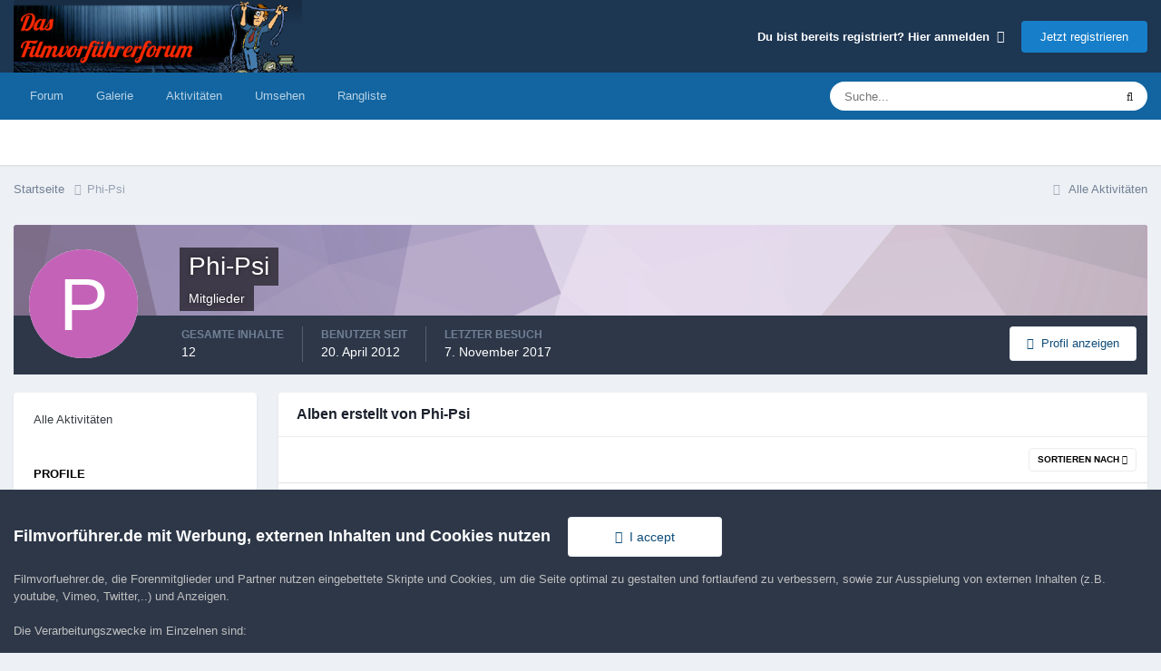

--- FILE ---
content_type: text/html;charset=UTF-8
request_url: https://www.filmvorfuehrer.de/profile/82051-phi-psi/content/?type=gallery_album_item&change_section=1
body_size: 9404
content:
<!DOCTYPE html>
<html lang="de-DE" dir="ltr">
	<head>
		<meta charset="utf-8">
        
		<title>Inhalt von Phi-Psi - Filmvorführer.de</title>
		
		
		
		

	<meta name="viewport" content="width=device-width, initial-scale=1">


	
	


	<meta name="twitter:card" content="summary" />




	
		
			
				<meta name="robots" content="noindex, follow">
			
		
	

	
		
			
				<meta property="og:site_name" content="Filmvorführer.de">
			
		
	

	
		
			
				<meta property="og:locale" content="de_DE">
			
		
	


	
		<link rel="canonical" href="https://www.filmvorfuehrer.de/profile/82051-phi-psi/" />
	

	
		<link rel="last" href="https://www.filmvorfuehrer.de/profile/82051-phi-psi/content/?type=gallery_album_item" />
	





<link rel="manifest" href="https://www.filmvorfuehrer.de/manifest.webmanifest/">
<meta name="msapplication-config" content="https://www.filmvorfuehrer.de/browserconfig.xml/">
<meta name="msapplication-starturl" content="/">
<meta name="application-name" content="Filmvorführer.de">
<meta name="apple-mobile-web-app-title" content="Filmvorführer.de">

	<meta name="theme-color" content="#1d3652">










<link rel="preload" href="//www.filmvorfuehrer.de/applications/core/interface/font/fontawesome-webfont.woff2?v=4.7.0" as="font" crossorigin="anonymous">
		



	<link rel='stylesheet' href='https://www.filmvorfuehrer.de/uploads/css_built_3/341e4a57816af3ba440d891ca87450ff_framework.css?v=72411cf5db1760075886' media='all'>

	<link rel='stylesheet' href='https://www.filmvorfuehrer.de/uploads/css_built_3/05e81b71abe4f22d6eb8d1a929494829_responsive.css?v=72411cf5db1760075886' media='all'>

	<link rel='stylesheet' href='https://www.filmvorfuehrer.de/uploads/css_built_3/20446cf2d164adcc029377cb04d43d17_flags.css?v=72411cf5db1760075886' media='all'>

	<link rel='stylesheet' href='https://www.filmvorfuehrer.de/uploads/css_built_3/90eb5adf50a8c640f633d47fd7eb1778_core.css?v=72411cf5db1760075886' media='all'>

	<link rel='stylesheet' href='https://www.filmvorfuehrer.de/uploads/css_built_3/5a0da001ccc2200dc5625c3f3934497d_core_responsive.css?v=72411cf5db1760075886' media='all'>

	<link rel='stylesheet' href='https://www.filmvorfuehrer.de/uploads/css_built_3/ffdbd8340d5c38a97b780eeb2549bc3f_profiles.css?v=72411cf5db1760075886' media='all'>

	<link rel='stylesheet' href='https://www.filmvorfuehrer.de/uploads/css_built_3/f2ef08fd7eaff94a9763df0d2e2aaa1f_streams.css?v=72411cf5db1760075886' media='all'>

	<link rel='stylesheet' href='https://www.filmvorfuehrer.de/uploads/css_built_3/9be4fe0d9dd3ee2160f368f53374cd3f_leaderboard.css?v=72411cf5db1760075886' media='all'>

	<link rel='stylesheet' href='https://www.filmvorfuehrer.de/uploads/css_built_3/125515e1b6f230e3adf3a20c594b0cea_profiles_responsive.css?v=72411cf5db1760075886' media='all'>

	<link rel='stylesheet' href='https://www.filmvorfuehrer.de/uploads/css_built_3/85f08a814a02aa8260eec3eab0e3ca47_profile.css?v=72411cf5db1760075886' media='all'>

	<link rel='stylesheet' href='https://www.filmvorfuehrer.de/uploads/css_built_3/37c6452ea623de41c991284837957128_gallery.css?v=72411cf5db1760075886' media='all'>

	<link rel='stylesheet' href='https://www.filmvorfuehrer.de/uploads/css_built_3/8a32dcbf06236254181d222455063219_global.css?v=72411cf5db1760075886' media='all'>

	<link rel='stylesheet' href='https://www.filmvorfuehrer.de/uploads/css_built_3/22e9af7d7c6ac7ddc7db0f1b0d471efc_gallery_responsive.css?v=72411cf5db1760075886' media='all'>





<link rel='stylesheet' href='https://www.filmvorfuehrer.de/uploads/css_built_3/258adbb6e4f3e83cd3b355f84e3fa002_custom.css?v=72411cf5db1760075886' media='all'>




		
		

	</head>
	<body class='ipsApp ipsApp_front ipsJS_none ipsClearfix' data-controller='core.front.core.app' data-message="" data-pageApp='core' data-pageLocation='front' data-pageModule='members' data-pageController='profile' data-pageID='82051'  >
		
        

        

		<a href='#ipsLayout_mainArea' class='ipsHide' title='Zum Hauptinhalt dieser Seite gehen' accesskey='m'>Zum Inhalt springen</a>
		





		<div id='ipsLayout_header' class='ipsClearfix'>
			<header>
				<div class='ipsLayout_container'>
					


<a href='https://www.filmvorfuehrer.de/' id='elLogo' accesskey='1'><img src="https://www.filmvorfuehrer.de/uploads/monthly_2019_12/1_forum_film_logo.png.9a9636cd57fc261eeef16d896e9ab4c4.png.99f17037f50fb70fcd73b3b701643119.png" alt='Filmvorführer.de'></a>

					
						

	<ul id='elUserNav' class='ipsList_inline cSignedOut ipsResponsive_showDesktop'>
		
        
		
        
        
            
            <li id='elSignInLink'>
                <a href='https://www.filmvorfuehrer.de/login/' data-ipsMenu-closeOnClick="false" data-ipsMenu id='elUserSignIn'>
                    Du bist bereits registriert? Hier anmelden &nbsp;<i class='fa fa-caret-down'></i>
                </a>
                
<div id='elUserSignIn_menu' class='ipsMenu ipsMenu_auto ipsHide'>
	<form accept-charset='utf-8' method='post' action='https://www.filmvorfuehrer.de/login/'>
		<input type="hidden" name="csrfKey" value="c80d696d1adf0c30dedc31c4e7b27bd2">
		<input type="hidden" name="ref" value="aHR0cHM6Ly93d3cuZmlsbXZvcmZ1ZWhyZXIuZGUvcHJvZmlsZS84MjA1MS1waGktcHNpL2NvbnRlbnQvP3R5cGU9Z2FsbGVyeV9hbGJ1bV9pdGVtJmNoYW5nZV9zZWN0aW9uPTE=">
		<div data-role="loginForm">
			
			
			
				
<div class="ipsPad ipsForm ipsForm_vertical">
	<h4 class="ipsType_sectionHead">Anmelden</h4>
	<br><br>
	<ul class='ipsList_reset'>
		<li class="ipsFieldRow ipsFieldRow_noLabel ipsFieldRow_fullWidth">
			
			
				<input type="text" placeholder="Benutzername oder E-Mail-Adresse" name="auth" autocomplete="email">
			
		</li>
		<li class="ipsFieldRow ipsFieldRow_noLabel ipsFieldRow_fullWidth">
			<input type="password" placeholder="Passwort" name="password" autocomplete="current-password">
		</li>
		<li class="ipsFieldRow ipsFieldRow_checkbox ipsClearfix">
			<span class="ipsCustomInput">
				<input type="checkbox" name="remember_me" id="remember_me_checkbox" value="1" checked aria-checked="true">
				<span></span>
			</span>
			<div class="ipsFieldRow_content">
				<label class="ipsFieldRow_label" for="remember_me_checkbox">Angemeldet bleiben</label>
				<span class="ipsFieldRow_desc">Bei öffentlichen Computern nicht empfohlen</span>
			</div>
		</li>
		<li class="ipsFieldRow ipsFieldRow_fullWidth">
			<button type="submit" name="_processLogin" value="usernamepassword" class="ipsButton ipsButton_primary ipsButton_small" id="elSignIn_submit">Anmelden</button>
			
				<p class="ipsType_right ipsType_small">
					
						<a href='https://www.filmvorfuehrer.de/lostpassword/' data-ipsDialog data-ipsDialog-title='Passwort vergessen?'>
					
					Passwort vergessen?</a>
				</p>
			
		</li>
	</ul>
</div>
			
		</div>
	</form>
</div>
            </li>
            
        
		
			<li>
				
					<a href='https://www.filmvorfuehrer.de/register/'  id='elRegisterButton' class='ipsButton ipsButton_normal ipsButton_primary'>Jetzt registrieren</a>
				
			</li>
		
	</ul>

						
<ul class='ipsMobileHamburger ipsList_reset ipsResponsive_hideDesktop'>
	<li data-ipsDrawer data-ipsDrawer-drawerElem='#elMobileDrawer'>
		<a href='#'>
			
			
				
			
			
			
			<i class='fa fa-navicon'></i>
		</a>
	</li>
</ul>
					
				</div>
			</header>
			

	<nav data-controller='core.front.core.navBar' class=' ipsResponsive_showDesktop'>
		<div class='ipsNavBar_primary ipsLayout_container '>
			<ul data-role="primaryNavBar" class='ipsClearfix'>
				


	
		
		
		<li  id='elNavSecondary_8' data-role="navBarItem" data-navApp="forums" data-navExt="Forums">
			
			
				<a href="https://www.filmvorfuehrer.de"  data-navItem-id="8" >
					Forum<span class='ipsNavBar_active__identifier'></span>
				</a>
			
			
		</li>
	
	

	
		
		
		<li  id='elNavSecondary_9' data-role="navBarItem" data-navApp="gallery" data-navExt="Gallery">
			
			
				<a href="https://www.filmvorfuehrer.de/gallery/"  data-navItem-id="9" >
					Galerie<span class='ipsNavBar_active__identifier'></span>
				</a>
			
			
		</li>
	
	

	
		
		
		<li  id='elNavSecondary_2' data-role="navBarItem" data-navApp="core" data-navExt="CustomItem">
			
			
				<a href="https://www.filmvorfuehrer.de/discover/"  data-navItem-id="2" >
					Aktivitäten<span class='ipsNavBar_active__identifier'></span>
				</a>
			
			
				<ul class='ipsNavBar_secondary ipsHide' data-role='secondaryNavBar'>
					


	
		
		
		<li  id='elNavSecondary_3' data-role="navBarItem" data-navApp="core" data-navExt="AllActivity">
			
			
				<a href="https://www.filmvorfuehrer.de/discover/"  data-navItem-id="3" >
					Alle Aktivitäten<span class='ipsNavBar_active__identifier'></span>
				</a>
			
			
		</li>
	
	

	
	

	
	

	
	

	
		
		
		<li  id='elNavSecondary_7' data-role="navBarItem" data-navApp="core" data-navExt="Search">
			
			
				<a href="https://www.filmvorfuehrer.de/search/"  data-navItem-id="7" >
					Suche<span class='ipsNavBar_active__identifier'></span>
				</a>
			
			
		</li>
	
	

					<li class='ipsHide' id='elNavigationMore_2' data-role='navMore'>
						<a href='#' data-ipsMenu data-ipsMenu-appendTo='#elNavigationMore_2' id='elNavigationMore_2_dropdown'>Mehr <i class='fa fa-caret-down'></i></a>
						<ul class='ipsHide ipsMenu ipsMenu_auto' id='elNavigationMore_2_dropdown_menu' data-role='moreDropdown'></ul>
					</li>
				</ul>
			
		</li>
	
	

	
		
		
		<li  id='elNavSecondary_1' data-role="navBarItem" data-navApp="core" data-navExt="CustomItem">
			
			
				<a href="https://www.filmvorfuehrer.de/privacy/"  data-navItem-id="1" >
					Umsehen<span class='ipsNavBar_active__identifier'></span>
				</a>
			
			
				<ul class='ipsNavBar_secondary ipsHide' data-role='secondaryNavBar'>
					


	
		
		
		<li  id='elNavSecondary_14' data-role="navBarItem" data-navApp="core" data-navExt="CustomItem">
			
			
				<a href="https://www.filmvorfuehrer.de/privacy/"  data-navItem-id="14" >
					Impressum / Datenschutz<span class='ipsNavBar_active__identifier'></span>
				</a>
			
			
		</li>
	
	

	
		
		
		<li  id='elNavSecondary_11' data-role="navBarItem" data-navApp="core" data-navExt="Guidelines">
			
			
				<a href="https://www.filmvorfuehrer.de/guidelines/"  data-navItem-id="11" >
					Community-Regeln<span class='ipsNavBar_active__identifier'></span>
				</a>
			
			
		</li>
	
	

	
	

					<li class='ipsHide' id='elNavigationMore_1' data-role='navMore'>
						<a href='#' data-ipsMenu data-ipsMenu-appendTo='#elNavigationMore_1' id='elNavigationMore_1_dropdown'>Mehr <i class='fa fa-caret-down'></i></a>
						<ul class='ipsHide ipsMenu ipsMenu_auto' id='elNavigationMore_1_dropdown_menu' data-role='moreDropdown'></ul>
					</li>
				</ul>
			
		</li>
	
	

	
		
		
		<li  id='elNavSecondary_18' data-role="navBarItem" data-navApp="core" data-navExt="Leaderboard">
			
			
				<a href="https://www.filmvorfuehrer.de/leaderboard/"  data-navItem-id="18" >
					Rangliste<span class='ipsNavBar_active__identifier'></span>
				</a>
			
			
		</li>
	
	

	
	

	
	

				<li class='ipsHide' id='elNavigationMore' data-role='navMore'>
					<a href='#' data-ipsMenu data-ipsMenu-appendTo='#elNavigationMore' id='elNavigationMore_dropdown'>Mehr</a>
					<ul class='ipsNavBar_secondary ipsHide' data-role='secondaryNavBar'>
						<li class='ipsHide' id='elNavigationMore_more' data-role='navMore'>
							<a href='#' data-ipsMenu data-ipsMenu-appendTo='#elNavigationMore_more' id='elNavigationMore_more_dropdown'>Mehr <i class='fa fa-caret-down'></i></a>
							<ul class='ipsHide ipsMenu ipsMenu_auto' id='elNavigationMore_more_dropdown_menu' data-role='moreDropdown'></ul>
						</li>
					</ul>
				</li>
			</ul>
			

	<div id="elSearchWrapper">
		<div id='elSearch' data-controller="core.front.core.quickSearch">
			<form accept-charset='utf-8' action='//www.filmvorfuehrer.de/search/?do=quicksearch' method='post'>
                <input type='search' id='elSearchField' placeholder='Suche...' name='q' autocomplete='off' aria-label='Suche'>
                <details class='cSearchFilter'>
                    <summary class='cSearchFilter__text'></summary>
                    <ul class='cSearchFilter__menu'>
                        
                        <li><label><input type="radio" name="type" value="all" ><span class='cSearchFilter__menuText'>Überall</span></label></li>
                        
                        
                            <li><label><input type="radio" name="type" value="core_statuses_status" checked><span class='cSearchFilter__menuText'>Statusmeldungen</span></label></li>
                        
                            <li><label><input type="radio" name="type" value="forums_topic"><span class='cSearchFilter__menuText'>Themen</span></label></li>
                        
                            <li><label><input type="radio" name="type" value="gallery_image"><span class='cSearchFilter__menuText'>Bilder</span></label></li>
                        
                            <li><label><input type="radio" name="type" value="gallery_album_item"><span class='cSearchFilter__menuText'>Alben</span></label></li>
                        
                            <li><label><input type="radio" name="type" value="core_members"><span class='cSearchFilter__menuText'>Benutzer</span></label></li>
                        
                    </ul>
                </details>
				<button class='cSearchSubmit' type="submit" aria-label='Suche'><i class="fa fa-search"></i></button>
			</form>
		</div>
	</div>

		</div>
	</nav>

			
<ul id='elMobileNav' class='ipsResponsive_hideDesktop' data-controller='core.front.core.mobileNav'>
	
		
			<li id='elMobileBreadcrumb'>
				<a href='https://www.filmvorfuehrer.de/'>
					<span>Startseite</span>
				</a>
			</li>
		
	
	
	
	<li >
		<a data-action="defaultStream" href='https://www.filmvorfuehrer.de/discover/'><i class="fa fa-newspaper-o" aria-hidden="true"></i></a>
	</li>

	

	
		<li class='ipsJS_show'>
			<a href='https://www.filmvorfuehrer.de/search/'><i class='fa fa-search'></i></a>
		</li>
	
</ul>
		</div>
		<main id='ipsLayout_body' class='ipsLayout_container'>
			<div id='ipsLayout_contentArea'>
				<div id='ipsLayout_contentWrapper'>
					
<nav class='ipsBreadcrumb ipsBreadcrumb_top ipsFaded_withHover'>
	

	<ul class='ipsList_inline ipsPos_right'>
		
		<li >
			<a data-action="defaultStream" class='ipsType_light '  href='https://www.filmvorfuehrer.de/discover/'><i class="fa fa-newspaper-o" aria-hidden="true"></i> <span>Alle Aktivitäten</span></a>
		</li>
		
	</ul>

	<ul data-role="breadcrumbList">
		<li>
			<a title="Startseite" href='https://www.filmvorfuehrer.de/'>
				<span>Startseite <i class='fa fa-angle-right'></i></span>
			</a>
		</li>
		
		
			<li>
				
					<a href='https://www.filmvorfuehrer.de/profile/82051-phi-psi/'>
						<span>Phi-Psi </span>
					</a>
				
			</li>
		
	</ul>
</nav>
					
					<div id='ipsLayout_mainArea'>
                        
						
						
						

	




						


<div data-controller='core.front.profile.main' id='elProfileUserContent'>
	

<header data-role="profileHeader">
    <div class='ipsPageHead_special cProfileHeaderMinimal' id='elProfileHeader' data-controller='core.global.core.coverPhoto' data-url="https://www.filmvorfuehrer.de/profile/82051-phi-psi/?csrfKey=c80d696d1adf0c30dedc31c4e7b27bd2" data-coverOffset='0'>
        
        <div class='ipsCoverPhoto_container' style="background-color: hsl(274, 100%, 80% )">
            <img src='https://www.filmvorfuehrer.de/uploads/set_resources_3/84c1e40ea0e759e3f1505eb1788ddf3c_pattern.png' class='ipsCoverPhoto_photo' data-action="toggleCoverPhoto" alt=''>
        </div>
        
        
        <div class='ipsColumns ipsColumns_collapsePhone' data-hideOnCoverEdit>
            <div class='ipsColumn ipsColumn_fixed ipsColumn_narrow ipsPos_center' id='elProfilePhoto'>
                
                <span class='ipsUserPhoto ipsUserPhoto_xlarge'>
						<img src='data:image/svg+xml,%3Csvg%20xmlns%3D%22http%3A%2F%2Fwww.w3.org%2F2000%2Fsvg%22%20viewBox%3D%220%200%201024%201024%22%20style%3D%22background%3A%23c462b8%22%3E%3Cg%3E%3Ctext%20text-anchor%3D%22middle%22%20dy%3D%22.35em%22%20x%3D%22512%22%20y%3D%22512%22%20fill%3D%22%23ffffff%22%20font-size%3D%22700%22%20font-family%3D%22-apple-system%2C%20BlinkMacSystemFont%2C%20Roboto%2C%20Helvetica%2C%20Arial%2C%20sans-serif%22%3EP%3C%2Ftext%3E%3C%2Fg%3E%3C%2Fsvg%3E' alt=''>
					</span>
                
                
            </div>
            <div class='ipsColumn ipsColumn_fluid'>
                <div class='ipsPos_left ipsPad cProfileHeader_name ipsType_normal'>
                    <h1 class='ipsType_reset ipsPageHead_barText'>
                        Phi-Psi

                        
                        
                    </h1>
                    <span>
						
						<span class='ipsPageHead_barText'><span style='color:#'>Mitglieder</span></span>
					</span>
                </div>
                
                <ul class='ipsList_inline ipsPad ipsResponsive_hidePhone ipsResponsive_block ipsPos_left'>
                    
                    <li>

<div data-followApp='core' data-followArea='member' data-followID='82051'  data-controller='core.front.core.followButton'>
	
		

	
</div></li>
                    
                    
                </ul>
                
            </div>
        </div>
    </div>

    <div class='ipsGrid ipsAreaBackground ipsPad ipsResponsive_showPhone ipsResponsive_block'>
        
        
        

        
        
        <div data-role='switchView' class='ipsGrid_span12'>
            <div data-action="goToProfile" data-type='phone' class=''>
                <a href='https://www.filmvorfuehrer.de/profile/82051-phi-psi/' class='ipsButton ipsButton_veryLight ipsButton_small ipsButton_fullWidth' title="Profil von Phi-Psi"><i class='fa fa-user'></i></a>
            </div>
            <div data-action="browseContent" data-type='phone' class='ipsHide'>
                <a href="https://www.filmvorfuehrer.de/profile/82051-phi-psi/content/" rel="nofollow" class='ipsButton ipsButton_veryLight ipsButton_small ipsButton_fullWidth'  title="Inhalt von Phi-Psi"><i class='fa fa-newspaper-o'></i></a>
            </div>
        </div>
    </div>

    <div id='elProfileStats' class='ipsClearfix sm:ipsPadding ipsResponsive_pull'>
        <div data-role='switchView' class='ipsResponsive_hidePhone ipsPos_right'>
            <a href='https://www.filmvorfuehrer.de/profile/82051-phi-psi/' class='ipsButton ipsButton_veryLight ipsButton_small ipsPos_right ' data-action="goToProfile" data-type='full' title="Profil von Phi-Psi"><i class='fa fa-user'></i> <span class='ipsResponsive_showDesktop ipsResponsive_inline'>&nbsp;Profil anzeigen</span></a>
            <a href="https://www.filmvorfuehrer.de/profile/82051-phi-psi/content/" rel="nofollow" class='ipsButton ipsButton_veryLight ipsButton_small ipsPos_right ipsHide' data-action="browseContent" data-type='full' title="Inhalt von Phi-Psi"><i class='fa fa-newspaper-o'></i> <span class='ipsResponsive_showDesktop ipsResponsive_inline'>&nbsp;Aktivitäten des Benutzers anzeigen</span></a>
        </div>
        <ul class='ipsList_reset ipsFlex ipsFlex-ai:center ipsFlex-fw:wrap ipsPos_left ipsResponsive_noFloat'>
            <li>
                <h4 class='ipsType_minorHeading'>Gesamte Inhalte</h4>
                12
            </li>
            <li>
                <h4 class='ipsType_minorHeading'>Benutzer seit</h4>
                <time datetime='2012-04-20T17:10:53Z' title='20.04.2012 17:10' data-short='13 Jr.'>20. April 2012</time>
            </li>
            
            <li>
                <h4 class='ipsType_minorHeading'>Letzter Besuch</h4>
                <span>
					
                    <time datetime='2017-11-07T10:27:10Z' title='07.11.2017 10:27' data-short='8 Jr.'>7. November 2017</time>
				</span>
            </li>
            
            
        </ul>
    </div>
</header>
	<div data-role="profileContent" class='ipsSpacer_top'>

		<div class="ipsColumns ipsColumns_collapsePhone">
			<div class="ipsColumn ipsColumn_wide">
				<div class='ipsPadding:half ipsBox'>
					<div class="ipsSideMenu" data-ipsTabBar data-ipsTabBar-contentArea='#elUserContent' data-ipsTabBar-itemselector=".ipsSideMenu_item" data-ipsTabBar-activeClass="ipsSideMenu_itemActive" data-ipsSideMenu>
						<h3 class="ipsSideMenu_mainTitle ipsAreaBackground_light ipsType_medium">
							<a href="#user_content" class="ipsPad_double" data-action="openSideMenu"><i class="fa fa-bars"></i> &nbsp;Inhaltstyp&nbsp;<i class="fa fa-caret-down"></i></a>
						</h3>
						<div>
							<ul class="ipsSideMenu_list">
								<li><a href="https://www.filmvorfuehrer.de/profile/82051-phi-psi/content/?change_section=1" class="ipsSideMenu_item ">Alle Aktivitäten</a></li>
							</ul>
							
								<h4 class='ipsSideMenu_subTitle'>Profile</h4>
								<ul class="ipsSideMenu_list">
									
										<li><a href="https://www.filmvorfuehrer.de/profile/82051-phi-psi/content/?type=core_statuses_status&amp;change_section=1" class="ipsSideMenu_item ">Statusmeldungen</a></li>
									
										<li><a href="https://www.filmvorfuehrer.de/profile/82051-phi-psi/content/?type=core_statuses_reply&amp;change_section=1" class="ipsSideMenu_item ">Statusantworten</a></li>
									
								</ul>
							
								<h4 class='ipsSideMenu_subTitle'>Forum</h4>
								<ul class="ipsSideMenu_list">
									
										<li><a href="https://www.filmvorfuehrer.de/profile/82051-phi-psi/content/?type=forums_topic&amp;change_section=1" class="ipsSideMenu_item ">Themen</a></li>
									
										<li><a href="https://www.filmvorfuehrer.de/profile/82051-phi-psi/content/?type=forums_topic_post&amp;change_section=1" class="ipsSideMenu_item ">Beiträge</a></li>
									
								</ul>
							
								<h4 class='ipsSideMenu_subTitle'>Galerie</h4>
								<ul class="ipsSideMenu_list">
									
										<li><a href="https://www.filmvorfuehrer.de/profile/82051-phi-psi/content/?type=gallery_image&amp;change_section=1" class="ipsSideMenu_item ">Bilder</a></li>
									
										<li><a href="https://www.filmvorfuehrer.de/profile/82051-phi-psi/content/?type=gallery_image_comment&amp;change_section=1" class="ipsSideMenu_item ">Kommentare zu Bildern</a></li>
									
										<li><a href="https://www.filmvorfuehrer.de/profile/82051-phi-psi/content/?type=gallery_album_item&amp;change_section=1" class="ipsSideMenu_item ipsSideMenu_itemActive">Alben</a></li>
									
										<li><a href="https://www.filmvorfuehrer.de/profile/82051-phi-psi/content/?type=gallery_album_comment&amp;change_section=1" class="ipsSideMenu_item ">Albenkommentar</a></li>
									
								</ul>
							
						</div>			
					</div>
				</div>
			</div>
			<div class="ipsColumn ipsColumn_fluid" id='elUserContent'>
				
<div class='ipsBox'>
	<h2 class='ipsType_sectionTitle ipsType_reset'>Alben erstellt von Phi-Psi</h2>
	
<div data-baseurl='https://www.filmvorfuehrer.de/profile/82051-phi-psi/content/?type=gallery_album_item' data-resort='listResort' data-controller='core.global.core.table'   data-tableID='3ebc25c1f942c6f8662f69267a95320f'>
	

	
	<div class="ipsButtonBar ipsPad_half ipsClearfix ipsClear">
		

		<ul class="ipsButtonRow ipsPos_right ipsClearfix">
			
				<li>
					
					<a href="#elSortByMenu_menu" id="elSortByMenu_4c22c50106fe2837a23a8a0eee0ad16c" data-role="sortButton" data-ipsMenu data-ipsMenu-activeClass="ipsButtonRow_active" data-ipsMenu-selectable="radio">Sortieren nach <i class="fa fa-caret-down"></i></a>
					<ul class="ipsMenu ipsMenu_auto ipsMenu_withStem ipsMenu_selectable ipsHide" id="elSortByMenu_4c22c50106fe2837a23a8a0eee0ad16c_menu">
							
							
								<li class="ipsMenu_item " data-ipsMenuValue="album_last_img_date" data-sortDirection='desc'><a href="https://www.filmvorfuehrer.de/profile/82051-phi-psi/content/?type=gallery_album_item&amp;sortby=album_last_img_date&amp;sortdirection=desc" rel="nofollow">Zuletzt aktualisiert</a></li>
							
								<li class="ipsMenu_item ipsMenu_itemChecked" data-ipsMenuValue="album_last_comment" data-sortDirection='desc'><a href="https://www.filmvorfuehrer.de/profile/82051-phi-psi/content/?type=gallery_album_item&amp;sortby=album_last_comment&amp;sortdirection=desc" rel="nofollow">Letzte Antwort</a></li>
							
								<li class="ipsMenu_item " data-ipsMenuValue="album_name" data-sortDirection='asc'><a href="https://www.filmvorfuehrer.de/profile/82051-phi-psi/content/?type=gallery_album_item&amp;sortby=album_name&amp;sortdirection=asc" rel="nofollow">Titel</a></li>
							
								<li class="ipsMenu_item " data-ipsMenuValue="album_rating_aggregate" data-sortDirection='desc'><a href="https://www.filmvorfuehrer.de/profile/82051-phi-psi/content/?type=gallery_album_item&amp;sortby=album_rating_aggregate&amp;sortdirection=desc" rel="nofollow">Am besten bewertet</a></li>
							
								<li class="ipsMenu_item " data-ipsMenuValue="album_comments" data-sortDirection='desc'><a href="https://www.filmvorfuehrer.de/profile/82051-phi-psi/content/?type=gallery_album_item&amp;sortby=album_comments&amp;sortdirection=desc" rel="nofollow">Am häufigsten kommentiert</a></li>
							
								<li class="ipsMenu_item " data-ipsMenuValue="album_reviews" data-sortDirection='desc'><a href="https://www.filmvorfuehrer.de/profile/82051-phi-psi/content/?type=gallery_album_item&amp;sortby=album_reviews&amp;sortdirection=desc" rel="nofollow">Am meisten bewertet</a></li>
							
								<li class="ipsMenu_item " data-ipsMenuValue="album_views" data-sortDirection='desc'><a href="https://www.filmvorfuehrer.de/profile/82051-phi-psi/content/?type=gallery_album_item&amp;sortby=album_views&amp;sortdirection=desc" rel="nofollow">sort_views</a></li>
							
						
					</ul>
					
				</li>
			
			
		</ul>

		<div data-role="tablePagination" class='ipsHide'>
			


		</div>
	</div>
	

	
		
			<div class='ipsType_center ipsPad'>
				<p class='ipsType_large ipsType_light'>Noch keine Inhalte vorhanden</p>
				
			</div>
		

	
	<div class="ipsButtonBar ipsPad_half ipsClearfix ipsClear ipsHide" data-role="tablePagination">
		


	</div>
</div>
</div>
			</div>
		</div>

	</div>
</div>

						


					</div>
					


					
<nav class='ipsBreadcrumb ipsBreadcrumb_bottom ipsFaded_withHover'>
	
		


	

	<ul class='ipsList_inline ipsPos_right'>
		
		<li >
			<a data-action="defaultStream" class='ipsType_light '  href='https://www.filmvorfuehrer.de/discover/'><i class="fa fa-newspaper-o" aria-hidden="true"></i> <span>Alle Aktivitäten</span></a>
		</li>
		
	</ul>

	<ul data-role="breadcrumbList">
		<li>
			<a title="Startseite" href='https://www.filmvorfuehrer.de/'>
				<span>Startseite <i class='fa fa-angle-right'></i></span>
			</a>
		</li>
		
		
			<li>
				
					<a href='https://www.filmvorfuehrer.de/profile/82051-phi-psi/'>
						<span>Phi-Psi </span>
					</a>
				
			</li>
		
	</ul>
</nav>
				</div>
			</div>
			
		</main>
		<footer id='ipsLayout_footer' class='ipsClearfix'>
			<div class='ipsLayout_container'>
				<div class="ipsBox ipsMargin_bottom">
	<p class="ipsType_sectionTitle">Filmvorführer.de via Google durchsuchen:</p>
  <b></b><br />
<script async src="https://cse.google.com/cse.js?cx=partner-pub-3718801289821331:kiagto-byx5"></script>
<div class="gcse-search"></div>
</div>

				


<ul class='ipsList_inline ipsType_center ipsSpacer_top' id="elFooterLinks">
	
	
		<li>
			<a href='#elNavLang_menu' id='elNavLang' data-ipsMenu data-ipsMenu-above>Sprache <i class='fa fa-caret-down'></i></a>
			<ul id='elNavLang_menu' class='ipsMenu ipsMenu_selectable ipsHide'>
			
				<li class='ipsMenu_item ipsMenu_itemChecked'>
					<form action="//www.filmvorfuehrer.de/language/?csrfKey=c80d696d1adf0c30dedc31c4e7b27bd2" method="post">
					<input type="hidden" name="ref" value="aHR0cHM6Ly93d3cuZmlsbXZvcmZ1ZWhyZXIuZGUvcHJvZmlsZS84MjA1MS1waGktcHNpL2NvbnRlbnQvP3R5cGU9Z2FsbGVyeV9hbGJ1bV9pdGVtJmNoYW5nZV9zZWN0aW9uPTE=">
					<button type='submit' name='id' value='3' class='ipsButton ipsButton_link ipsButton_link_secondary'><i class='ipsFlag ipsFlag-de'></i> Deutsch (Standard)</button>
					</form>
				</li>
			
				<li class='ipsMenu_item'>
					<form action="//www.filmvorfuehrer.de/language/?csrfKey=c80d696d1adf0c30dedc31c4e7b27bd2" method="post">
					<input type="hidden" name="ref" value="aHR0cHM6Ly93d3cuZmlsbXZvcmZ1ZWhyZXIuZGUvcHJvZmlsZS84MjA1MS1waGktcHNpL2NvbnRlbnQvP3R5cGU9Z2FsbGVyeV9hbGJ1bV9pdGVtJmNoYW5nZV9zZWN0aW9uPTE=">
					<button type='submit' name='id' value='1' class='ipsButton ipsButton_link ipsButton_link_secondary'><i class='ipsFlag ipsFlag-us'></i> English </button>
					</form>
				</li>
			
			</ul>
		</li>
	
	
	
	
		<li><a href='https://www.filmvorfuehrer.de/privacy/'>Impressum / Datenschutzerklärung</a></li>
	
    	<li><a href='http://www.filmvorfuehrer.de/guidelines/'>Nutzungsbedingungen</a></li>
	

</ul>	


<p id='elCopyright'>
	<span id='elCopyright_userLine'><a href="http://www.in-solution.de" target="_blank">Realisierung: IN-Solution</a></span>
	<a rel='nofollow' title='Invision Community' href='https://www.invisioncommunity.com/'>Powered by Invision Community</a>
</p>
			</div>
		</footer>
		
<div id='elMobileDrawer' class='ipsDrawer ipsHide'>
	<div class='ipsDrawer_menu'>
		<a href='#' class='ipsDrawer_close' data-action='close'><span>&times;</span></a>
		<div class='ipsDrawer_content ipsFlex ipsFlex-fd:column'>
			
				<div class='ipsPadding ipsBorder_bottom'>
					<ul class='ipsToolList ipsToolList_vertical'>
						<li>
							<a href='https://www.filmvorfuehrer.de/login/' id='elSigninButton_mobile' class='ipsButton ipsButton_light ipsButton_small ipsButton_fullWidth'>Du bist bereits registriert? Hier anmelden</a>
						</li>
						
							<li>
								
									<a href='https://www.filmvorfuehrer.de/register/'  id='elRegisterButton_mobile' class='ipsButton ipsButton_small ipsButton_fullWidth ipsButton_important'>Jetzt registrieren</a>
								
							</li>
						
					</ul>
				</div>
			

			

			<ul class='ipsDrawer_list ipsFlex-flex:11'>
				

				
				
				
				
					
						
						
							<li><a href='https://www.filmvorfuehrer.de' >Forum</a></li>
						
					
				
					
						
						
							<li><a href='https://www.filmvorfuehrer.de/gallery/' >Galerie</a></li>
						
					
				
					
						
						
							<li class='ipsDrawer_itemParent'>
								<h4 class='ipsDrawer_title'><a href='#'>Aktivitäten</a></h4>
								<ul class='ipsDrawer_list'>
									<li data-action="back"><a href='#'>Zurück</a></li>
									
									
										
										
										
											
												
													
													
									
													
									
									
									
										


	
		
			<li>
				<a href='https://www.filmvorfuehrer.de/discover/' >
					Alle Aktivitäten
				</a>
			</li>
		
	

	

	

	

	
		
			<li>
				<a href='https://www.filmvorfuehrer.de/search/' >
					Suche
				</a>
			</li>
		
	

										
								</ul>
							</li>
						
					
				
					
						
						
							<li class='ipsDrawer_itemParent'>
								<h4 class='ipsDrawer_title'><a href='#'>Umsehen</a></h4>
								<ul class='ipsDrawer_list'>
									<li data-action="back"><a href='#'>Zurück</a></li>
									
									
										
										
										
											
												
													
													
									
													
									
									
									
										


	
		
			<li>
				<a href='https://www.filmvorfuehrer.de/privacy/' >
					Impressum / Datenschutz
				</a>
			</li>
		
	

	
		
			<li>
				<a href='https://www.filmvorfuehrer.de/guidelines/' >
					Community-Regeln
				</a>
			</li>
		
	

	

										
								</ul>
							</li>
						
					
				
					
						
						
							<li><a href='https://www.filmvorfuehrer.de/leaderboard/' >Rangliste</a></li>
						
					
				
					
				
					
				
				
			</ul>

			
		</div>
	</div>
</div>

<div id='elMobileCreateMenuDrawer' class='ipsDrawer ipsHide'>
	<div class='ipsDrawer_menu'>
		<a href='#' class='ipsDrawer_close' data-action='close'><span>&times;</span></a>
		<div class='ipsDrawer_content ipsSpacer_bottom ipsPad'>
			<ul class='ipsDrawer_list'>
				<li class="ipsDrawer_listTitle ipsType_reset">Neu erstellen...</li>
				
			</ul>
		</div>
	</div>
</div>
		



















<style>
#elGuestTerms {
    max-height: 25%;
    overflow: scroll;
}
</style>
<div id='elGuestTerms' class='ipsPad_half ipsJS_hide' data-role='guestTermsBar' data-controller='core.front.core.guestTerms'>
	<div class='ipsLayout_container cGuestTerms'>
		<div>
			<h2 class='ipsType_sectionHead'>Filmvorführer.de mit Werbung, externen Inhalten und Cookies nutzen</h2>
          <div style="padding: 15px; width: 200px; display: inline-flex;  text-align: right;">   
            <a href='https://www.filmvorfuehrer.de/index.php?app=core&amp;module=system&amp;controller=terms&amp;do=dismiss&amp;ref=aHR0cHM6Ly93d3cuZmlsbXZvcmZ1ZWhyZXIuZGUvcHJvZmlsZS84MjA1MS1waGktcHNpL2NvbnRlbnQvP3R5cGU9Z2FsbGVyeV9hbGJ1bV9pdGVtJmNoYW5nZV9zZWN0aW9uPTE=&amp;csrfKey=c80d696d1adf0c30dedc31c4e7b27bd2' rel='nofollow' class='ipsButton ipsButton_veryLight ipsButton_large ipsButton_fullWidth' data-action="dismissTerms"><i class='fa fa-check'></i>&nbsp; I accept</a>
           </div>
			<p class='ipsType_reset ipsType_medium cGuestTerms_contents'>Filmvorfuehrer.de, die Forenmitglieder und Partner nutzen eingebettete Skripte und Cookies, um die Seite optimal zu gestalten und fortlaufend zu verbessern, sowie zur Ausspielung von externen Inhalten (z.B. youtube, Vimeo, Twitter,..) und Anzeigen.<br /> <br /> Die Verarbeitungszwecke im Einzelnen sind:<br /> <ul> <li>Informationen auf einem Gerät speichern und/oder abrufen</li> <li>Datenübermittlung an Partner, auch n Länder ausserhalb der EU (Drittstaatentransfer)</li> <li>Personalisierte Anzeigen und Inhalte, Anzeigen- und Inhaltsmessungen, Erkenntnisse über Zielgruppen und Produktentwicklungen</li> </ul> Durch das Klicken des „Zustimmen“-Buttons stimmen Sie der Verarbeitung der auf Ihrem Gerät bzw. Ihrer Endeinrichtung gespeicherten Daten wie z.B. persönlichen Identifikatoren oder IP-Adressen für diese Verarbeitungszwecke gem. § 25 Abs. 1 TTDSG sowie Art. 6 Abs. 1 lit. a DSGVO zu. Darüber hinaus willigen Sie gem. Art. 49 Abs. 1 DSGVO ein, dass auch Anbieter in den USA Ihre Daten verarbeiten. In diesem Fall ist es möglich, dass die übermittelten Daten durch lokale Behörden verarbeitet werden. Weiterführende Details finden Sie in unserer  <a href='https://www.filmvorfuehrer.de/privacy/'>Datenschutzerklärung</a>, die am Ende jeder Seite verlinkt sind.  Die Zustimmung kann jederzeit durch Löschen des entsprechenden <a href="https://www.filmvorfuehrer.de/cookies/" rel="">Cookies</a> widerrufen werden.<br /></p>
		</div>
		
	</div>
</div>


		

	
	<script type='text/javascript'>
		var ipsDebug = false;		
	
		var CKEDITOR_BASEPATH = '//www.filmvorfuehrer.de/applications/core/interface/ckeditor/ckeditor/';
	
		var ipsSettings = {
			
			
			cookie_path: "/",
			
			cookie_prefix: "ips4_",
			
			
			cookie_ssl: true,
			
            essential_cookies: ["oauth_authorize","member_id","login_key","clearAutosave","lastSearch","device_key","IPSSessionFront","loggedIn","noCache","hasJS","cookie_consent","cookie_consent_optional","guestTermsDismissed","language","forumpass_*"],
			upload_imgURL: "https://www.filmvorfuehrer.de/uploads/set_resources_3/0cb563f8144768654a2205065d13abd6_upload.png",
			message_imgURL: "https://www.filmvorfuehrer.de/uploads/set_resources_3/0cb563f8144768654a2205065d13abd6_message.png",
			notification_imgURL: "https://www.filmvorfuehrer.de/uploads/set_resources_3/0cb563f8144768654a2205065d13abd6_notification.png",
			baseURL: "//www.filmvorfuehrer.de/",
			jsURL: "//www.filmvorfuehrer.de/applications/core/interface/js/js.php",
			csrfKey: "c80d696d1adf0c30dedc31c4e7b27bd2",
			antiCache: "72411cf5db1760075886",
			jsAntiCache: "72411cf5db1761789903",
			disableNotificationSounds: true,
			useCompiledFiles: true,
			links_external: true,
			memberID: 0,
			lazyLoadEnabled: true,
			blankImg: "//www.filmvorfuehrer.de/applications/core/interface/js/spacer.png",
         
			matomoEnabled: false,
			viewProfiles: true,
			mapProvider: 'none',
			mapApiKey: '',
			pushPublicKey: "BLsAg3pWWEVXH-12CwEn8jzrx6qhGwS8vRfE9SC-ppCRR4yd0F-MlP2hgxlT5r9l7OmCVp5CcVmXxMtJtu8x9Bs",
			relativeDates: true
		};
		
		
		
		
			ipsSettings['maxImageDimensions'] = {
				width: 1000,
				height: 750
			};
		
		
	</script>





<script type='text/javascript' src='https://www.filmvorfuehrer.de/uploads/javascript_global/root_library.js?v=72411cf5db1761789903' data-ips></script>


<script type='text/javascript' src='https://www.filmvorfuehrer.de/uploads/javascript_global/root_js_lang_3.js?v=72411cf5db1761789903' data-ips></script>


<script type='text/javascript' src='https://www.filmvorfuehrer.de/uploads/javascript_global/root_framework.js?v=72411cf5db1761789903' data-ips></script>


<script type='text/javascript' src='https://www.filmvorfuehrer.de/uploads/javascript_core/global_global_core.js?v=72411cf5db1761789903' data-ips></script>


<script type='text/javascript' src='https://www.filmvorfuehrer.de/uploads/javascript_global/root_front.js?v=72411cf5db1761789903' data-ips></script>


<script type='text/javascript' src='https://www.filmvorfuehrer.de/uploads/javascript_core/front_front_core.js?v=72411cf5db1761789903' data-ips></script>


<script type='text/javascript' src='https://www.filmvorfuehrer.de/uploads/javascript_core/front_front_statuses.js?v=72411cf5db1761789903' data-ips></script>


<script type='text/javascript' src='https://www.filmvorfuehrer.de/uploads/javascript_core/front_front_profile.js?v=72411cf5db1761789903' data-ips></script>


<script type='text/javascript' src='https://www.filmvorfuehrer.de/uploads/javascript_core/front_app.js?v=72411cf5db1761789903' data-ips></script>


<script type='text/javascript' src='https://www.filmvorfuehrer.de/uploads/javascript_global/root_map.js?v=72411cf5db1761789903' data-ips></script>



	<script type='text/javascript'>
		
			ips.setSetting( 'date_format', jQuery.parseJSON('"dd.mm.yy"') );
		
			ips.setSetting( 'date_first_day', jQuery.parseJSON('0') );
		
			ips.setSetting( 'ipb_url_filter_option', jQuery.parseJSON('"none"') );
		
			ips.setSetting( 'url_filter_any_action', jQuery.parseJSON('"allow"') );
		
			ips.setSetting( 'bypass_profanity', jQuery.parseJSON('0') );
		
			ips.setSetting( 'emoji_style', jQuery.parseJSON('"native"') );
		
			ips.setSetting( 'emoji_shortcodes', jQuery.parseJSON('true') );
		
			ips.setSetting( 'emoji_ascii', jQuery.parseJSON('true') );
		
			ips.setSetting( 'emoji_cache', jQuery.parseJSON('1690451761') );
		
			ips.setSetting( 'image_jpg_quality', jQuery.parseJSON('85') );
		
			ips.setSetting( 'cloud2', jQuery.parseJSON('false') );
		
			ips.setSetting( 'isAnonymous', jQuery.parseJSON('false') );
		
		
	</script>



<script type='application/ld+json'>
{
    "@context": "http://www.schema.org",
    "publisher": "https://www.filmvorfuehrer.de/#organization",
    "@type": "WebSite",
    "@id": "https://www.filmvorfuehrer.de/#website",
    "mainEntityOfPage": "https://www.filmvorfuehrer.de/",
    "name": "Filmvorf\u00fchrer.de",
    "url": "https://www.filmvorfuehrer.de/",
    "potentialAction": {
        "type": "SearchAction",
        "query-input": "required name=query",
        "target": "https://www.filmvorfuehrer.de/search/?q={query}"
    },
    "inLanguage": [
        {
            "@type": "Language",
            "name": "Deutsch",
            "alternateName": "de-DE"
        },
        {
            "@type": "Language",
            "name": "English",
            "alternateName": "en-US"
        }
    ]
}	
</script>

<script type='application/ld+json'>
{
    "@context": "http://www.schema.org",
    "@type": "Organization",
    "@id": "https://www.filmvorfuehrer.de/#organization",
    "mainEntityOfPage": "https://www.filmvorfuehrer.de/",
    "name": "Filmvorf\u00fchrer.de",
    "url": "https://www.filmvorfuehrer.de/",
    "logo": {
        "@type": "ImageObject",
        "@id": "https://www.filmvorfuehrer.de/#logo",
        "url": "https://www.filmvorfuehrer.de/uploads/monthly_2019_12/1_forum_film_logo.png.9a9636cd57fc261eeef16d896e9ab4c4.png.99f17037f50fb70fcd73b3b701643119.png"
    },
    "address": {
        "@type": "PostalAddress",
        "streetAddress": "IN-Solution GmbH, Pr\u00fcfeninger Str.  20",
        "addressLocality": "Regensburg",
        "addressRegion": "",
        "postalCode": "93049",
        "addressCountry": "DE"
    }
}	
</script>

<script type='application/ld+json'>
{
    "@context": "http://schema.org",
    "@type": "BreadcrumbList",
    "itemListElement": [
        {
            "@type": "ListItem",
            "position": 1,
            "item": {
                "name": "Phi-Psi",
                "@id": "https://www.filmvorfuehrer.de/profile/82051-phi-psi/"
            }
        }
    ]
}	
</script>


		
		<!--ipsQueryLog-->
		<!--ipsCachingLog-->
		
		
		
        
	</body>
</html>

--- FILE ---
content_type: text/javascript
request_url: https://www.filmvorfuehrer.de/uploads/javascript_global/root_map.js?v=72411cf5db1761789903
body_size: 45
content:
var ipsJavascriptMap={"core":{"admin_core":"https://www.filmvorfuehrer.de/uploads/javascript_core/admin_admin_core.js","admin_system":"https://www.filmvorfuehrer.de/uploads/javascript_core/admin_admin_system.js","admin_dashboard":"https://www.filmvorfuehrer.de/uploads/javascript_core/admin_admin_dashboard.js","admin_members":"https://www.filmvorfuehrer.de/uploads/javascript_core/admin_admin_members.js","global_core":"https://www.filmvorfuehrer.de/uploads/javascript_core/global_global_core.js","front_core":"https://www.filmvorfuehrer.de/uploads/javascript_core/front_front_core.js","front_statuses":"https://www.filmvorfuehrer.de/uploads/javascript_core/front_front_statuses.js","front_profile":"https://www.filmvorfuehrer.de/uploads/javascript_core/front_front_profile.js","front_system":"https://www.filmvorfuehrer.de/uploads/javascript_core/front_front_system.js","front_search":"https://www.filmvorfuehrer.de/uploads/javascript_core/front_front_search.js","front_streams":"https://www.filmvorfuehrer.de/uploads/javascript_core/front_front_streams.js","front_widgets":"https://www.filmvorfuehrer.de/uploads/javascript_core/front_front_widgets.js","front_messages":"https://www.filmvorfuehrer.de/uploads/javascript_core/front_front_messages.js","front_modcp":"https://www.filmvorfuehrer.de/uploads/javascript_core/front_front_modcp.js","front_ignore":"https://www.filmvorfuehrer.de/uploads/javascript_core/front_front_ignore.js"},"forums":{"front_topic":"https://www.filmvorfuehrer.de/uploads/javascript_forums/front_front_topic.js","front_forum":"https://www.filmvorfuehrer.de/uploads/javascript_forums/front_front_forum.js"},"gallery":{"front_view":"https://www.filmvorfuehrer.de/uploads/javascript_gallery/front_front_view.js","front_browse":"https://www.filmvorfuehrer.de/uploads/javascript_gallery/front_front_browse.js","front_global":"https://www.filmvorfuehrer.de/uploads/javascript_gallery/front_front_global.js","front_submit":"https://www.filmvorfuehrer.de/uploads/javascript_gallery/front_front_submit.js"}};;